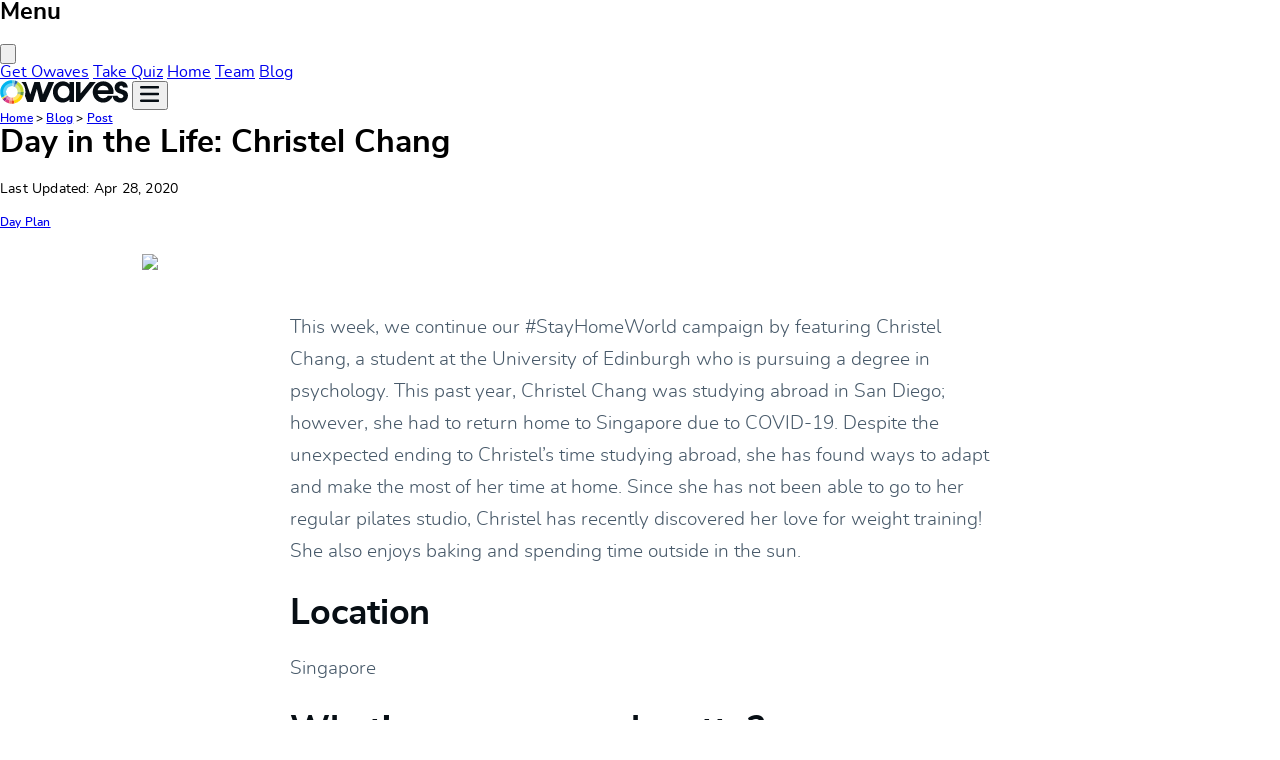

--- FILE ---
content_type: text/html; charset=UTF-8
request_url: https://owaves.com/day-plan/day-life-christel-chang/
body_size: 5540
content:
<!DOCTYPE html>
<html lang="en-US">
  <head>
    <meta charset="UTF-8">
    <meta name="viewport" content="width=device-width">
    <link rel="icon" href="/favicon.ico" sizes="any">
    <link rel="icon" href="/favicon.svg" type="image/svg+xml">
    <link rel="manifest" href="/site.webmanifest">
    <meta name="generator" content="Astro v2.1.4">
    <meta name="apple-itunes-app" content="app-id=869648628">
    <meta name="google-site-verification" content="rfa2nsg4RTAnLWLFjNhbwAxsgw91F0KNOQWRK-tAtYg">
    <meta name="facebook-domain-verification" content="b1o9ur8gjqkj5ldi8pizs37adlfx43">
    <title>Day in the Life: Christel Chang</title>



<link rel="canonical" href="https://owaves.com/day-plan/day-life-christel-chang/">

<meta name="description" content="This week, we continue our #StayHomeWorld campaign by featuring Christel Chang, a student at the University of Edinburgh who is pursuing a degree...">

<meta name="robots" content="index, follow">

<meta property="og:title" content="Day in the Life: Christel Chang">
<meta property="og:type" content="article">
<meta property="og:image" content="https://owavesblog.wpenginepowered.com/wp-content/uploads/Chang-Christel-O-700Compressed.png">
<meta property="og:url" content="https://owaves.com/day-plan/day-life-christel-chang/">

<meta property="og:description" content="This week, we continue our #StayHomeWorld campaign by featuring Christel Chang, a student at the University of Edinburgh who is pursuing a degree...">









<meta content="https://owavesblog.wpenginepowered.com/wp-content/uploads/Chang-Christel-O-700Compressed.png" name="twitter:image"><meta content="Day in the Life: Christel Chang" name="twitter:title"><meta content="This week, we continue our #StayHomeWorld campaign by featuring Christel Chang, a student at the University of Edinburgh who is pursuing a degree..." name="twitter:description">

    <!-- Google Tag Manager -->
    
    <!-- End Google Tag Manager -->
    <script type="application/ld+json">{"@context":"https://schema.org","@type":"BlogPosting","headline":"Day in the Life: Christel Chang","author":{"@type":"Person","name":"Owaves","url":"https://owaves.com"},"datePublished":"2020-04-28T21:24:36+00:00","dateModified":"2023-05-17T12:21:45+00:00","image":{"@type":"ImageObject","url":"https://owavesblog.wpenginepowered.com/wp-content/uploads/Chang-Christel-O-700Compressed.png"}}</script>
  <link rel="stylesheet" href="/_astro/_...slug_.80accaba.css" />
<link rel="stylesheet" href="/_astro/_...slug_.c9fdb0c9.css" />
<link rel="stylesheet" href="/_astro/_...slug_.538c2be8.css" />
<link rel="stylesheet" href="/_astro/_...slug_.1df5dfc3.css" /><script type="module" src="/_astro/hoisted.dd9965e1.js"></script></head>
  <body>
    <nav id="sidebar" class="sidenav astro-2J44JLRM">
    <div class="menu-header astro-2J44JLRM">
        <h2 class="astro-2J44JLRM">Menu</h2>
        <button type="button" id="closeButton" class="close-button astro-2J44JLRM"><div class="sr-only astro-2J44JLRM">Close Menu</div><svg viewBox="0 0 24 24" class="astro-2J44JLRM" astro-icon="mdi:close"><path fill="currentColor" d="M19 6.41 17.59 5 12 10.59 6.41 5 5 6.41 10.59 12 5 17.59 6.41 19 12 13.41 17.59 19 19 17.59 13.41 12 19 6.41z"/></svg></button>
    </div>
    <div class="links astro-2J44JLRM">
        <a class="link astro-2J44JLRM" href="https://apps.apple.com/us/app/owaves-worlds-first-wellness/id869648628" target="_blank">Get Owaves</a>
        <a class="link astro-2J44JLRM" href="/quiz">Take Quiz</a>
        <a class="link astro-2J44JLRM" href="/">Home</a>
        <a class="link astro-2J44JLRM" href="/team">Team</a>
        <a class="link astro-2J44JLRM" href="/blog">Blog</a>
    </div>
</nav>
    <header id="header" class="header astro-3EF6KSR2">
    <div class="head-bar astro-3EF6KSR2">
        <a href="/" class="astro-3EF6KSR2"><img src="/_astro/logo.542977cd.svg" alt="Owaves" width="128" height="24" class="astro-3EF6KSR2"></a>
        <button class="open-nav astro-3EF6KSR2"><img src="/_astro/navigation.415be2ab.svg" alt="Owaves" width="20" height="20" class="burger-menu-icon astro-3EF6KSR2"></button>
    </div>
</header>
    <main>
      <div class="hero astro-AD777NEG">
    <div class="content astro-AD777NEG">
        <div class="breadcrumb caption-200-medium astro-AD777NEG">
            <a href="/" class="astro-AD777NEG">Home</a> &gt; <a href="/blog" class="astro-AD777NEG">Blog</a> &gt; <a href="#" class="astro-AD777NEG">Post</a>
        </div>
        <h1 class="astro-AD777NEG">Day in the Life: Christel Chang</h1>
        <div class="post-info astro-AD777NEG">
            <!--This affects the actual post-->
            <p class="post-date paragraph-400-light astro-AD777NEG">Last Updated: Apr 28, 2020</p>
            <a href="/day-plan/" class="post-category caption-200-medium astro-AD777NEG">Day Plan</a>
        </div>
    </div>
</div><div class="container astro-FIM3JUJJ">
        <img src="https://owavesblog.wpenginepowered.com/wp-content/uploads/Chang-Christel-O-700Compressed.png" class="post-image astro-FIM3JUJJ">

        
        <div class="post-content astro-FIM3JUJJ"><p>This week, we continue our #StayHomeWorld campaign by featuring Christel Chang, a student at the University of Edinburgh who is pursuing a degree in psychology. This past year, Christel Chang was studying abroad in San Diego; however, she had to return home to Singapore due to COVID-19. Despite the unexpected ending to Christel&#8217;s time studying abroad, she has found ways to adapt and make the most of her time at home. Since she has not been able to go to her regular pilates studio, Christel has recently discovered her love for weight training! She also enjoys baking and spending time outside in the sun.</p>
<h2>Location</h2>
<p>Singapore</p>
<h2>What&#8217;s your personal motto?</h2>
<p>There&#8217;s no one way to live a good life.</p>
<h2>What&#8217;s your favorite vegetable?</h2>
<p>Leafy greens or broccoli; I kinda love them all!</p>
<h2>What&#8217;s your favorite exercise?</h2>
<p>Pilates</p>
<h2>What&#8217;s your favorite way to center?</h2>
<p>Baking</p>
<h2>What&#8217;s your favorite book?</h2>
<p>Cookbooks</p>
<h2>What&#8217;s your favorite YouTube video?</h2>
<p>Cooking videos or &#8220;What I Eat in a Day&#8221; videos</p>
<h2>What&#8217;s your favorite daily habit?</h2>
<p>Going for a run or baking! Both help to clear my mind and re-center myself, especially when I&#8217;m feeling lazy or lethargic.</p>
<h2>Christel Chang&#8217;s daily routine:</h2>
<ul>
<li dir="auto">9AM &#8211; Breakfast</li>
<li dir="auto">9:45AM &#8211; Quiet time</li>
<li dir="auto">10:45AM &#8211; Watch lecture recordings</li>
<li dir="auto">12:30PM &#8211; Lunch and hang out with family</li>
<li dir="auto">2:30PM &#8211; Run errands, watch YouTube, or play with dog</li>
<li dir="auto">4PM &#8211; Other school-related work</li>
<li dir="auto">5:30PM &#8211; Run &amp; strength training</li>
<li dir="auto">7PM &#8211; Dinner &amp; hang out with family</li>
<li dir="auto">9PM &#8211; Bake</li>
<li dir="auto">10:30PM &#8211; Chat with friends</li>
<li dir="auto">11:30PM &#8211; Read or watch Netflix</li>
</ul>
<h2>Classes Going Virtual</h2>
<p>With all classes going digital, Christel had to transition from lecture-style learning to watching her classes on a computer screen at home. At first, this switch to digital classes made learning much harder to keep up with. After about a month of online schooling, Christel has adapted to online learning by making changes to her daily routine. She now sets aside time in the morning to listen to video lectures and time in the afternoon to complete her homework. By having structured times to complete school work, she has found it much easier to stay on top of her academics.</p>
<h2>Trying New Exercises</h2>
<p>Christel used to regularly attend pilates classes to get her daily exercise in. Given that she can no longer go to these classes, she began trying other at-home workouts and discovered that she enjoys weight training! Most days, Christel will go for a run and then do weight training at home. Although at first having to switch up her usual exercise routine seemed like an inconvenience, it gave Christel an opportunity to try new exercises and discover her love for weight training!</p>
<h3>If you liked this article, you’ll also love:</h3>
<ul>
<li><em><u><a href="https://owavesblog.wpenginepowered.com/day-plans/day-life-anahita-jafary/">Day in the Life: Anahita Jafary</a></u></em></li>
<li><em><u><a href="https://owavesblog.wpenginepowered.com/day-plans/day-life-julian-izquierdo/">Day in the Life: Julián Enciso Izquierdo</a></u></em></li>
<li><em><u><a href="https://owavesblog.wpenginepowered.com/day-plans/day-life-nakita-aliya-zaffar-giles/">Day in the Life: Nakita Aliya Zaffar Giles</a></u></em></li>
</ul>
<!-- HFCM by 99 Robots - Snippet # 2: General_AfterContent_PostTypes -->
<div class="post-footer">
	<hr>
	<p><strong>Owaves: The World’s First Wellness Planner, Powered by Your Body Clock</strong></p>
	<p>Owaves is the world’s first wellness planner powered by circadian rhythm science—the same breakthrough research that won the Nobel Prize in 2017. Designed by physicians and built with award-winning developers, Owaves helps you plan your day in alignment with your biology so you can optimize your sleep, energy, focus, and recovery.
	</p>
	<p><a href="https://apps.apple.com/us/app/owaves-my-bodyclock/id869648628" target="_blank" rel="noopener">Download the app</a> for free on iPhone, iPad, and Apple Watch to start planning your day with intention.	</p>
	<p><strong>Want to go deeper?</strong></p>
	<p>Upgrade to BodyClock AI Plus, our premium feature that uses your unique chronotype to deliver personalized daily recommendations for deep sleep, exercise, and deep work. With oStar, your calendar becomes a powerful tool for peak performance and total wellbeing—tailored just for you.</p>
	<p>
		<ul>
			<li>iOS: <a href="https://apps.apple.com/us/app/owaves-my-bodyclock/id869648628" target="_blank" rel="noopener">Download Owaves free today</a></li>
			<li>Android users: <a href="/android/">Join the waitlist here</a></li>
	</ul>
	</p>
	<p>Connect with us on <a href="https://www.tiktok.com/@owaves?lang=en&amp;is_copy_url=1&amp;is_from_webapp=v2" target="_blank" rel="noopener">TikTok</a>, 
		<a href="https://instagram.com/owaves/" target="_blank" rel="noopener">Instagram</a>, 
		<a href="https://www.youtube.com/c/Owaves" target="_blank" rel="noopener">YouTube</a>, 
		<a href="https://pin.it/4JBbeef" target="_blank" rel="noopener">Pinterest</a>, 
		<a href="https://twitter.com/owaves" target="_blank" rel="noopener">X</a>, and 
		<a href="https://www.facebook.com/Owaves.Co" target="_blank" rel="noopener">Facebook</a>
</p>

	<p>Feedback? We’d love to hear from you: <a href="mailto:feedback@owaves.com">feedback@owaves.com</a>.</p>
<p>Download Owaves and subscribe to BodyClock AI Plus today.
</p>
</div>
<!-- /end HFCM by 99 Robots -->
</div>

    </div>
    </main>
    <footer class="astro-SZ7XMLTE">
    <h2 class="sr-only astro-SZ7XMLTE">Footer</h2>
    <div class="footer-container astro-SZ7XMLTE">
        <div class="footer-links sponser-row astro-SZ7XMLTE">
            <a href="https://ucsd.edu/" target="_blank" class="astro-SZ7XMLTE"><img src="/_astro/us_san_diego.a7e30491.svg" class="sponser-image astro-SZ7XMLTE" alt="US San Diego" width="182" height="34"></a>
            <a href="https://www.scripps.edu/" target="_blank" class="astro-SZ7XMLTE"><img src="/_astro/scripps_research.0a684ecb.svg" class="sponser-image astro-SZ7XMLTE" alt="Scripps Research" width="182" height="23"></a>
            <a href="https://www.nih.gov/" target="_blank" class="astro-SZ7XMLTE"><img src="/_astro/nih.c180af24.png" class="sponser-image astro-SZ7XMLTE" alt="National Institutes of Health" width="300" height="46"></a>
            <a href="https://lifestylemedicine.org/" target="_blank" class="astro-SZ7XMLTE"><img src="/_astro/aclm.c55f27b9.png" class="sponser-image astro-SZ7XMLTE" alt="American College of Lifestyle Medicine" width="300" height="59"></a>
            <a href="https://evonexus.org/" target="_blank" class="astro-SZ7XMLTE"><img src="/_astro/evonexus-logo.3791f0fe.svg" class="sponser-image astro-SZ7XMLTE" alt="EvoNexus" width="166" height="38"></a>
        </div>
        <div class="full-width borders astro-SZ7XMLTE">
            <div class="footer-links content-width footer-grid astro-SZ7XMLTE">
                <div class="links-container quick-links astro-SZ7XMLTE">
                    <h3 class="paragraph-300-heavy astro-SZ7XMLTE">QUICK LINKS</h3>
                    <a href="/faq" class="footer-link astro-SZ7XMLTE">FAQ</a>
                    <a href="/contact" class="footer-link astro-SZ7XMLTE">Contact</a>
                    <!-- <a href='#' class="footer-link">Gear</a> -->
                    <a href="/android" class="footer-link astro-SZ7XMLTE">Android Beta</a>
                    <!-- <a href='#' class="footer-link">Join Us</a> -->
                </div>
                <div class="links-container links-container--middle footer-grid astro-SZ7XMLTE">
                    <div class="links-container astro-SZ7XMLTE">
                        <h3 class="paragraph-300-heavy astro-SZ7XMLTE">Sign Up</h3>
                        <div class="input-container astro-SZ7XMLTE">
                            <input type="email" placeholder="johndoe@email.com" class="astro-SZ7XMLTE">
                            <button class="emailSignUp astro-SZ7XMLTE">Sign&nbsp;Up</button>
                        </div>
                        <div class="validation-message astro-SZ7XMLTE" id="emailValidation"></div>
                    </div>
                    <div class="links-container mt-40 astro-SZ7XMLTE">
                        <h3 class="paragraph-300-heavy astro-SZ7XMLTE">FOLLOW US</h3>
                        <div class="social-icons astro-SZ7XMLTE">
                            <!--Removed for oPro: <a href='https://discord.gg/owaves' class="footer-link"><div class="sr-only">Discord</div><Icon name="mdi:discord" /></a> -->
                            <a href="https://www.instagram.com/owaves/" class="footer-link astro-SZ7XMLTE"><div class="sr-only astro-SZ7XMLTE">Instagram</div><svg viewBox="0 0 24 24" class="astro-SZ7XMLTE" astro-icon="mdi:instagram"><path fill="currentColor" d="M7.8 2h8.4C19.4 2 22 4.6 22 7.8v8.4a5.8 5.8 0 0 1-5.8 5.8H7.8C4.6 22 2 19.4 2 16.2V7.8A5.8 5.8 0 0 1 7.8 2m-.2 2A3.6 3.6 0 0 0 4 7.6v8.8C4 18.39 5.61 20 7.6 20h8.8a3.6 3.6 0 0 0 3.6-3.6V7.6C20 5.61 18.39 4 16.4 4H7.6m9.65 1.5a1.25 1.25 0 0 1 1.25 1.25A1.25 1.25 0 0 1 17.25 8 1.25 1.25 0 0 1 16 6.75a1.25 1.25 0 0 1 1.25-1.25M12 7a5 5 0 0 1 5 5 5 5 0 0 1-5 5 5 5 0 0 1-5-5 5 5 0 0 1 5-5m0 2a3 3 0 0 0-3 3 3 3 0 0 0 3 3 3 3 0 0 0 3-3 3 3 0 0 0-3-3z"/></svg></a>
                            <a href="https://www.tiktok.com/@owaves" class="footer-link astro-SZ7XMLTE"><div class="sr-only astro-SZ7XMLTE">Tik Tok</div><svg viewBox="0 0 24 24" class="astro-SZ7XMLTE" astro-icon="ic:baseline-tiktok"><path fill="currentColor" d="M16.6 5.82s.51.5 0 0A4.278 4.278 0 0 1 15.54 3h-3.09v12.4a2.592 2.592 0 0 1-2.59 2.5c-1.42 0-2.6-1.16-2.6-2.6 0-1.72 1.66-3.01 3.37-2.48V9.66c-3.45-.46-6.47 2.22-6.47 5.64 0 3.33 2.76 5.7 5.69 5.7 3.14 0 5.69-2.55 5.69-5.7V9.01a7.35 7.35 0 0 0 4.3 1.38V7.3s-1.88.09-3.24-1.48z"/></svg></a>
                            <a href="https://www.youtube.com/channel/UCRic5Ej70TATlcrN7ETQb_A" class="footer-link astro-SZ7XMLTE"><div class="sr-only astro-SZ7XMLTE">YouTube</div><svg viewBox="0 0 24 24" class="astro-SZ7XMLTE" astro-icon="mdi:youtube"><path fill="currentColor" d="m10 15 5.19-3L10 9v6m11.56-7.83c.13.47.22 1.1.28 1.9.07.8.1 1.49.1 2.09L22 12c0 2.19-.16 3.8-.44 4.83-.25.9-.83 1.48-1.73 1.73-.47.13-1.33.22-2.65.28-1.3.07-2.49.1-3.59.1L12 19c-4.19 0-6.8-.16-7.83-.44-.9-.25-1.48-.83-1.73-1.73-.13-.47-.22-1.1-.28-1.9-.07-.8-.1-1.49-.1-2.09L2 12c0-2.19.16-3.8.44-4.83.25-.9.83-1.48 1.73-1.73.47-.13 1.33-.22 2.65-.28 1.3-.07 2.49-.1 3.59-.1L12 5c4.19 0 6.8.16 7.83.44.9.25 1.48.83 1.73 1.73z"/></svg></a>
                            <a href="https://twitter.com/owaves/" class="footer-link astro-SZ7XMLTE"><div class="sr-only astro-SZ7XMLTE">Twitter</div><svg viewBox="0 0 24 24" class="astro-SZ7XMLTE" astro-icon="mdi:twitter"><path fill="currentColor" d="M22.46 6c-.77.35-1.6.58-2.46.69.88-.53 1.56-1.37 1.88-2.38-.83.5-1.75.85-2.72 1.05C18.37 4.5 17.26 4 16 4c-2.35 0-4.27 1.92-4.27 4.29 0 .34.04.67.11.98C8.28 9.09 5.11 7.38 3 4.79c-.37.63-.58 1.37-.58 2.15 0 1.49.75 2.81 1.91 3.56-.71 0-1.37-.2-1.95-.5v.03c0 2.08 1.48 3.82 3.44 4.21a4.22 4.22 0 0 1-1.93.07 4.28 4.28 0 0 0 4 2.98 8.521 8.521 0 0 1-5.33 1.84c-.34 0-.68-.02-1.02-.06C3.44 20.29 5.7 21 8.12 21 16 21 20.33 14.46 20.33 8.79c0-.19 0-.37-.01-.56.84-.6 1.56-1.36 2.14-2.23z"/></svg></a>
                            <a href="https://www.facebook.com/Owaves.Co/?fref=ts" class="footer-link astro-SZ7XMLTE"><div class="sr-only astro-SZ7XMLTE">Facebook</div><svg viewBox="0 0 24 24" class="astro-SZ7XMLTE" astro-icon="mdi:facebook"><path fill="currentColor" d="M12 2.04c-5.5 0-10 4.49-10 10.02 0 5 3.66 9.15 8.44 9.9v-7H7.9v-2.9h2.54V9.85c0-2.51 1.49-3.89 3.78-3.89 1.09 0 2.23.19 2.23.19v2.47h-1.26c-1.24 0-1.63.77-1.63 1.56v1.88h2.78l-.45 2.9h-2.33v7a10 10 0 0 0 8.44-9.9c0-5.53-4.5-10.02-10-10.02z"/></svg></a>
                        </div>
                    </div>
                </div>
                <div class="links-container astro-SZ7XMLTE">
                    <h3 class="paragraph-300-heavy astro-SZ7XMLTE">DOWNLOAD NOW</h3>
                    <a href="https://apps.apple.com/us/app/owaves-worlds-first-wellness/id869648628" target="_blank" class="footer-link footer-link--downloadButton downloadButton astro-SZ7XMLTE"><img src="/_astro/appStore.0970d878.svg" alt="App Store Download" width="149" height="40" class="astro-SZ7XMLTE"></a>
                    <a href="/android" class="footer-link mt-16 footer-link--downloadButton downloadButton astro-SZ7XMLTE"><img src="/_astro/googlePlay.2ee2c51e.svg" alt="Google Play Download" width="168" height="40" class="astro-SZ7XMLTE"></a>
                </div>
            </div>
        </div>
        <div class="footer-links terms copyright astro-SZ7XMLTE">
            <div class="astro-SZ7XMLTE">
                <a href="/privacy" class="footer-link mr paragraph-300-light astro-SZ7XMLTE">Privacy Policy</a>
                <a href="/terms-of-service" class="footer-link paragraph-300-light astro-SZ7XMLTE">Terms of Service</a>
            </div>
            <div class="astro-SZ7XMLTE">&copy; 2026 Owaves, Inc.</div>
        </div>
    </div>
</footer>
    <div id="overlay"></div>

    <!-- Google Tag Manager -->
    <noscript>
      <iframe src="https://www.googletagmanager.com/ns.html?id=GTM-NV36TT2" height="0" width="0" style="display:none;visibility:hidden"></iframe>
    </noscript>
    <!-- End Google Tag Manager -->
  
</body></html>

--- FILE ---
content_type: text/css; charset=UTF-8
request_url: https://owaves.com/_astro/_...slug_.80accaba.css
body_size: 749
content:
.post-image:where(.astro-FZX4JMUE){display:block;width:100%;margin:2em auto}.post-info:where(.astro-FZX4JMUE){display:flex;flex-direction:column;align-items:center;margin-bottom:3em}.post-data:where(.astro-FZX4JMUE){display:flex;align-items:center;justify-content:center;line-height:1.5;font-size:1.3em;flex-direction:column}.post-data-item:where(.astro-FZX4JMUE){display:flex;align-items:center;justify-content:center}.post-content:where(.astro-FZX4JMUE){max-width:100%;width:100%;margin:0 auto}:where(.astro-FZX4JMUE)[astro-icon]{color:#070e1466;width:25px;height:25px;margin:0 .1em 0 .4em}.link:where(.astro-FZX4JMUE){text-decoration:none}h1:where(.astro-FZX4JMUE){font-weight:500;color:#070e14;letter-spacing:-.04em;font-size:4em;font-family:Nunito Sans,system-ui,sans-serif;line-height:1.05;margin-bottom:.25em;text-align:center}@media (min-width: 768px){.post-image:where(.astro-FZX4JMUE){width:50%}.post-data:where(.astro-FZX4JMUE){flex-direction:row}.post-content:where(.astro-FZX4JMUE){width:75%;margin:0 auto}}


--- FILE ---
content_type: text/css; charset=UTF-8
request_url: https://owaves.com/_astro/_...slug_.c9fdb0c9.css
body_size: 512
content:
.hero:where(.astro-AD777NEG){background:url(/_astro/waves.de05b5ce.svg) center center no-repeat,linear-gradient(153.37deg,rgba(255,241,51,1) 12.93%,rgba(255,179,255,1) 86.7%);background-size:cover;display:flex;flex-direction:column;justify-content:flex-end;align-items:flex-start;width:100%;padding:200px 24px 32px;text-align:center}@media (min-width:32em){.hero:where(.astro-AD777NEG){padding-top:230px}}.hero:where(.astro-AD777NEG) .content:where(.astro-AD777NEG){width:100%;max-width:700px;margin:0 auto;text-align:left}h1:where(.astro-AD777NEG){font-family:Nunito Sans,system-ui,sans-serif;font-weight:900;font-size:48px;line-height:52px;letter-spacing:-.25px;margin:8px 0 0}.breadcrumb:where(.astro-AD777NEG){word-spacing:3px}.breadcrumb:where(.astro-AD777NEG) a:where(.astro-AD777NEG){color:#485a6a;text-decoration:none}.post-info:where(.astro-AD777NEG){display:flex;align-items:center;color:#485a6a;margin-top:16px}.post-date:where(.astro-AD777NEG){font-weight:400;font-size:14px;line-height:16px;margin-right:.75em}.post-category:where(.astro-AD777NEG){background:#DEEEFC;border:none;font-size:14px;line-height:16px;text-decoration:none;color:#1877c9;border-radius:4px;padding:2px 8px}img:where(.astro-FIM3JUJJ){width:100%;height:auto}.podcast-player:where(.astro-FIM3JUJJ){width:75%;margin:2em auto}audio:where(.astro-FIM3JUJJ){width:100%}.post-image:where(.astro-FIM3JUJJ){display:block;width:100%;margin:2em auto 0}.post-info:where(.astro-FIM3JUJJ){display:flex;flex-direction:column;align-items:center;margin-bottom:3em}.post-data:where(.astro-FIM3JUJJ){display:flex;align-items:center;justify-content:center;line-height:1.5;font-size:1.3em;flex-direction:column}.post-data-item:where(.astro-FIM3JUJJ){display:flex;align-items:center;justify-content:center}:where(.astro-FIM3JUJJ)[astro-icon]{color:#070e1466;width:25px;height:25px;margin:0 .1em 0 .4em}.link:where(.astro-FIM3JUJJ){text-decoration:none}.button-container:where(.astro-FIM3JUJJ){width:100%;text-align:center}.backButton:where(.astro-FIM3JUJJ){padding:.25em 1.5em;border-radius:.5em;border:none;background-color:#000;color:#fff;mix-blend-mode:darken;font-size:1em;line-height:2em;font-weight:700;border:black 2px solid;margin-top:1em}button:where(.astro-FIM3JUJJ):hover{cursor:pointer}h1:where(.astro-FIM3JUJJ){font-weight:500;color:#070e14;letter-spacing:-.04em;font-size:4em;font-family:Nunito Sans,system-ui,sans-serif;line-height:1.05;margin-bottom:.25em;text-align:center}@media (min-width: 768px){.post-image:where(.astro-FIM3JUJJ){max-width:448px}.post-data:where(.astro-FIM3JUJJ){flex-direction:row}.post-content:where(.astro-FIM3JUJJ){width:75%}}


--- FILE ---
content_type: text/css; charset=UTF-8
request_url: https://owaves.com/_astro/_...slug_.1df5dfc3.css
body_size: 622
content:
.sidenav:where(.astro-2J44JLRM){height:100%;width:0;position:fixed;top:0;right:0;background-color:#fff;overflow-x:hidden;transition:.3s;z-index:9;max-width:425px}.sidenav:where(.astro-2J44JLRM) .links:where(.astro-2J44JLRM){padding:64px 0 0}@media (max-width: 425px){.link:where(.astro-2J44JLRM){text-align:center}}.menu-header:where(.astro-2J44JLRM){display:flex;align-items:center;justify-content:space-between;padding:24px 32px;border-bottom:1px solid #E1E9EF}.menu-header:where(.astro-2J44JLRM) h2:where(.astro-2J44JLRM){margin:0}.link:where(.astro-2J44JLRM){padding:24px 32px;text-decoration:none;font-size:24px;color:#485a6a;display:block;font-weight:300}.link:where(.astro-2J44JLRM).active{font-weight:600;color:#070e14}.close-button:where(.astro-2J44JLRM){font-size:36px;margin-left:50px;width:45px;height:45px;padding:0;color:#000;background:transparent;border:none}:where(.astro-2J44JLRM)[astro-icon]{width:45px;height:45px}


--- FILE ---
content_type: image/svg+xml
request_url: https://owaves.com/_astro/scripps_research.0a684ecb.svg
body_size: 3017
content:
<svg width="182" height="23" viewBox="0 0 182 23" fill="none" xmlns="http://www.w3.org/2000/svg">
<g clip-path="url(#clip0_2875_41743)">
<path d="M110.819 12.5894L113.647 17.7566H111.011L108.336 12.7991H106.297V17.7566H103.892V4.40942H109.164C111.992 4.40942 113.724 5.992 113.724 8.58517C113.724 10.6064 112.647 12.0364 110.819 12.5703V12.5894ZM108.894 10.6064C110.472 10.6064 111.319 9.90084 111.319 8.58517C111.319 7.26957 110.492 6.60216 108.894 6.60216H106.297V10.6063H108.894V10.6064Z" fill="#9A9FAD"/>
<path d="M114.61 12.7039C114.61 9.53871 116.553 7.36499 119.363 7.36499C122.191 7.36499 124.077 9.48145 124.077 12.5895V13.3713H116.938C117.015 14.9729 117.939 16.0597 119.401 16.0597C120.536 16.0597 121.466 15.583 122.236 14.4009L123.769 15.6212C122.845 17.2229 121.345 18.0427 119.401 18.0427C116.553 18.0427 114.61 15.8881 114.61 12.7039ZM121.787 11.6933C121.71 10.2823 120.825 9.348 119.382 9.348C118.035 9.348 117.034 10.3586 116.957 11.6933H121.787Z" fill="#9A9FAD"/>
<path d="M134.882 12.7039C134.882 9.53871 136.825 7.36499 139.635 7.36499C142.463 7.36499 144.349 9.48145 144.349 12.5895V13.3713H137.21C137.287 14.9729 138.211 16.0597 139.673 16.0597C140.809 16.0597 141.739 15.583 142.508 14.4009L144.041 15.6212C143.118 17.2229 141.617 18.0427 139.673 18.0427C136.825 18.0427 134.882 15.8881 134.882 12.7039ZM142.059 11.6933C141.982 10.2823 141.097 9.348 139.654 9.348C138.307 9.348 137.307 10.3586 137.229 11.6933H142.059Z" fill="#9A9FAD"/>
<path d="M125.039 14.4391L127.137 13.9051C127.464 15.4305 128.214 16.0979 129.715 16.0979C130.831 16.0979 131.505 15.6975 131.505 15.0682C131.505 14.2102 130.6 13.8479 129.08 13.3903C127.137 12.8373 125.559 12.2082 125.559 10.3586C125.559 8.64256 127.156 7.36499 129.311 7.36499C131.351 7.36499 133.044 8.54721 133.506 10.3395L131.389 10.9307C131.043 9.84379 130.312 9.3099 129.311 9.3099C128.349 9.3099 127.752 9.71034 127.752 10.3205C127.752 10.8925 128.484 11.1785 129.792 11.5408C131.87 12.1319 133.698 12.8564 133.698 14.9729C133.698 16.8224 132.12 18.0427 129.715 18.0427C127.117 18.0427 125.424 16.7462 125.039 14.4391Z" fill="#9A9FAD"/>
<path d="M145.552 15.0682C145.552 13.3713 146.572 12.456 149.189 11.8459C150.901 11.4264 151.44 11.1022 151.44 10.473C151.44 9.74844 150.825 9.32891 149.805 9.32891C148.65 9.32891 147.861 9.99633 147.65 11.1213L145.475 10.6637C145.802 8.68066 147.534 7.36499 149.805 7.36499C152.268 7.36499 153.807 8.75693 153.807 11.0259V17.7567H151.87L151.71 16.8797H151.671C151.152 17.6233 150.151 18.0427 148.9 18.0427C146.88 18.0427 145.552 16.8797 145.552 15.0682ZM151.536 14.3437V12.6086H151.498C151.306 12.9708 150.805 13.2378 149.728 13.5428C148.304 13.9051 147.784 14.2865 147.784 14.9157C147.784 15.6784 148.304 16.0597 149.285 16.0597C150.613 16.0597 151.536 15.3543 151.536 14.3437Z" fill="#9A9FAD"/>
<path d="M155.828 7.65096H157.842L158.002 8.5281H158.041C158.464 7.87985 159.214 7.46033 160.196 7.46033C160.657 7.46033 161.061 7.51751 161.427 7.63195L161.023 9.86286C160.6 9.74842 160.273 9.69123 159.926 9.69123C158.752 9.69123 158.137 10.473 158.137 12.0937V17.7567H155.828V7.65096Z" fill="#9A9FAD"/>
<path d="M161.716 12.7039C161.716 9.51963 163.717 7.36499 166.584 7.36499C169.008 7.36499 170.74 8.81411 171.125 11.0641L168.912 11.4836C168.681 10.187 167.854 9.46244 166.584 9.46244C165.025 9.46244 164.025 10.7018 164.025 12.7039C164.025 14.706 165.025 15.9454 166.584 15.9454C167.873 15.9454 168.681 15.2208 168.912 13.9242L171.125 14.3437C170.74 16.5936 169.008 18.0427 166.584 18.0427C163.717 18.0427 161.716 15.8881 161.716 12.7039Z" fill="#9A9FAD"/>
<path d="M172.761 3.83728H175.07V8.54699H175.108C175.686 7.82239 176.725 7.36477 177.821 7.36477C180.111 7.36477 181.631 8.89016 181.631 11.1402V17.7565H179.322V11.6359C179.322 10.2821 178.553 9.50032 177.225 9.50032C175.897 9.50032 175.07 10.3393 175.07 11.6359V17.7565H172.761V3.83728Z" fill="#9A9FAD"/>
<path d="M32.9963 13.352L35.3632 12.8753C35.6901 14.9918 36.6523 15.8689 38.6727 15.8689C40.1735 15.8689 41.0779 15.2588 41.0779 14.2673C41.0779 13.1995 40.3467 12.6274 37.9415 11.8457C34.7665 10.797 33.6313 9.72919 33.6313 7.80336C33.6313 5.62972 35.4593 4.12341 38.0955 4.12341C40.6931 4.12341 42.675 5.66781 43.1176 8.03225L40.77 8.52796C40.366 7.02166 39.5002 6.29706 38.0955 6.29706C36.8255 6.29706 36.0173 6.88813 36.0173 7.80336C36.0173 8.60423 36.6523 9.04277 38.7689 9.72919C42.194 10.8732 43.4832 12.1126 43.4832 14.2482C43.4832 16.5172 41.5206 18.0426 38.6342 18.0426C35.3823 18.0426 33.4196 16.4028 32.9963 13.352Z" fill="#9A9FAD"/>
<path d="M44.6379 12.704C44.6379 9.51975 46.6391 7.36511 49.5061 7.36511C51.9306 7.36511 53.6624 8.81423 54.0471 11.0642L51.8344 11.4837C51.6034 10.1871 50.7761 9.46257 49.5061 9.46257C47.9475 9.46257 46.947 10.7019 46.947 12.704C46.947 14.7061 47.9475 15.9455 49.5061 15.9455C50.7954 15.9455 51.6034 15.2209 51.8344 13.9243L54.0471 14.3438C53.6624 16.5937 51.9306 18.0429 49.5061 18.0429C46.6391 18.0429 44.6379 15.8882 44.6379 12.704Z" fill="#9A9FAD"/>
<path d="M55.6831 7.65108H57.6971L57.8575 8.52822H57.896C58.3193 7.87997 59.0697 7.46045 60.0511 7.46045C60.5129 7.46045 60.9169 7.51763 61.2826 7.63207L60.8784 9.86298C60.4551 9.74854 60.128 9.69136 59.7816 9.69136C58.6079 9.69136 57.9921 10.4731 57.9921 12.0938V17.7568H55.6831V7.65108Z" fill="#9A9FAD"/>
<path d="M62.533 7.65112H64.842V17.7569H62.533V7.65112Z" fill="#9A9FAD"/>
<path d="M66.9587 7.6511H69.0498L69.2101 8.45197H69.2485C69.9028 7.78463 70.8842 7.36511 72.0386 7.36511C74.7133 7.36511 76.6182 9.57693 76.6182 12.704C76.6182 15.831 74.7133 18.0429 72.0579 18.0429C70.9225 18.0429 69.8835 17.6043 69.3063 16.956H69.2678V22.0471H66.9587V7.6511ZM74.3091 12.704C74.3091 10.6829 73.3279 9.46257 71.7115 9.46257C70.3068 9.46257 69.2678 10.5113 69.2678 11.8841V13.5049C69.2678 14.8968 70.3068 15.9455 71.6731 15.9455C73.3086 15.9455 74.3091 14.7061 74.3091 12.704Z" fill="#9A9FAD"/>
<path d="M78.3506 7.6511H80.4415L80.6018 8.45197H80.6404C81.2946 7.78463 82.276 7.36511 83.4305 7.36511C86.1052 7.36511 88.01 9.57693 88.01 12.704C88.01 15.831 86.1052 18.0429 83.4497 18.0429C82.3144 18.0429 81.2754 17.6043 80.6981 16.956H80.6596V22.0471H78.3506V7.6511ZM85.701 12.704C85.701 10.6829 84.7197 9.46257 83.1033 9.46257C81.6987 9.46257 80.6596 10.5113 80.6596 11.8841V13.5049C80.6596 14.8968 81.6987 15.9455 83.0648 15.9455C84.7005 15.9455 85.701 14.7061 85.701 12.704Z" fill="#9A9FAD"/>
<path d="M88.9727 14.4392L91.07 13.9052C91.3971 15.4306 92.1475 16.098 93.6484 16.098C94.7644 16.098 95.438 15.6976 95.438 15.0683C95.438 14.2103 94.5336 13.848 93.0135 13.3904C91.07 12.8374 89.4922 12.2083 89.4922 10.3587C89.4922 8.64269 91.0892 7.36511 93.2443 7.36511C95.284 7.36511 96.9773 8.54733 97.4391 10.3396L95.3226 10.9308C94.9762 9.84391 94.245 9.31003 93.2443 9.31003C92.2822 9.31003 91.6857 9.71046 91.6857 10.3206C91.6857 10.8926 92.4169 11.1786 93.7254 11.5409C95.8035 12.132 97.6316 12.8565 97.6316 14.973C97.6316 16.8225 96.0537 18.0429 93.6484 18.0429C91.0507 18.0429 89.3574 16.7463 88.9727 14.4392Z" fill="#9A9FAD"/>
<path d="M63.6875 6.15196C64.4512 6.15196 65.0704 5.53846 65.0704 4.78167C65.0704 4.02488 64.4512 3.41138 63.6875 3.41138C62.9238 3.41138 62.3047 4.02488 62.3047 4.78167C62.3047 5.53846 62.9238 6.15196 63.6875 6.15196Z" fill="#9A9FAD"/>
<path d="M25.79 2.69612C24.8555 1.04151 23.4672 0.130249 21.8814 0.130249C18.69 0.130249 15.7752 4.23501 12.6716 8.60556C12.0988 9.4121 11.5092 10.2422 10.9189 11.0375C8.92823 7.76483 7.01263 4.78627 4.46499 4.78627C3.12959 4.78627 2.00587 5.43457 1.30115 6.61162C0.762347 7.51221 0.477295 8.71261 0.477295 10.0831C0.477295 11.8656 0.973359 13.8062 1.80395 15.2742C2.86675 17.1524 4.39028 18.1867 6.09386 18.1867C7.48883 18.1867 8.93496 17.3427 10.6224 15.5376C12.8311 18.9609 15.3545 22.0357 18.7492 22.0357C21.1707 22.0357 23.3669 20.4821 24.9332 17.6611C26.2955 15.2072 27.077 11.9158 27.077 8.63074C27.077 6.23895 26.6321 4.18682 25.79 2.69612ZM24.4546 8.63074C24.4546 14.4887 21.8417 19.4375 18.7492 19.4375C16.4836 19.4375 14.3533 16.5783 12.3845 13.4342C13.1956 12.3827 14.0275 11.2109 14.8342 10.0747C17.0359 6.97446 20.0513 2.72847 21.8814 2.72847C23.3723 2.72847 24.4546 5.2108 24.4546 8.63074ZM3.55666 7.93691C3.78821 7.5499 4.0598 7.38465 4.46499 7.38465C5.64357 7.38465 7.61268 10.6305 9.05073 13.001L9.18972 13.2299C7.8449 14.7951 6.80397 15.5883 6.09386 15.5883C4.43504 15.5883 3.0993 12.5766 3.0993 10.0831C3.0993 9.19217 3.26185 8.42998 3.55666 7.93691Z" fill="#9A9FAD"/>
</g>
<defs>
<clipPath id="clip0_2875_41743">
<rect width="181.154" height="21.9165" fill="white" transform="translate(0.477295 0.130249)"/>
</clipPath>
</defs>
</svg>


--- FILE ---
content_type: image/svg+xml
request_url: https://owaves.com/_astro/logo.542977cd.svg
body_size: 1738
content:
<svg width="128" height="24" viewBox="0 0 128 24" fill="none" xmlns="http://www.w3.org/2000/svg">
<g clip-path="url(#clip0_3904_25942)">
<path d="M75.9111 2.02393H80.6238V13.3064H80.7236L89.8294 2.02393H95.7601L79.6453 21.953H75.9111V2.02393Z" fill="#070E14"/>
<path d="M48.4336 1.98438L42.9621 14.3652H42.8823L39.8071 1.98438H34.3356L30.3818 14.3652H30.3019L25.9687 1.98438H21.3359C23.9918 4.56038 25.4495 8.03499 25.4495 11.9289C25.4495 13.3467 25.3097 14.4251 24.9303 15.7031L27.2467 21.8935H32.798L36.8118 9.01347H36.8916L40.0068 21.8935H45.5381L54.1247 1.98438C54.1047 1.98438 48.4336 1.98438 48.4336 1.98438Z" fill="#070E14"/>
<path d="M97.7763 14.1253C97.9959 15.4233 99.853 18.219 103.268 18.219C105.384 18.219 106.962 17.3204 107.861 15.663H112.893C111.734 19.2574 107.98 22.5922 103.268 22.5922C97.1972 22.5922 92.7441 17.8595 92.7441 12.0286C92.7441 6.39733 96.9176 1.3252 103.228 1.3252C109.758 1.3252 113.532 6.67689 113.532 11.7091C113.532 12.6476 113.392 13.4664 113.252 14.1054C113.252 14.1253 97.7763 14.1253 97.7763 14.1253ZM108.639 10.2913C108.1 7.09624 105.804 5.73835 103.248 5.73835C101.311 5.73835 98.5151 6.59702 97.6165 10.2913H108.639Z" fill="#070E14"/>
<path d="M123.077 7.45574C122.757 5.87818 121.679 5.7384 121.18 5.7384C120.002 5.7384 119.343 6.63701 119.343 7.45574C119.343 8.61394 120.161 8.85357 122.717 9.6723C125.194 10.4311 127.949 11.6093 127.949 15.6231C127.949 20.1161 123.936 22.5923 120.541 22.5923C118.564 22.5923 115.669 21.9133 114.131 19.9763C112.913 18.4587 112.733 16.8811 112.613 15.663H117.506C117.725 16.5616 118.943 18.219 120.92 18.219C122.458 18.219 123.416 17.0409 123.416 16.2022C123.416 14.7245 122.458 14.365 119.043 13.2268C116.787 12.468 114.59 10.7906 114.59 7.51564C114.59 3.64165 118.065 1.34521 121.26 1.34521C124.235 1.34521 127.57 3.50187 127.75 7.45574H123.077Z" fill="#070E14"/>
<path d="M73.9734 21.9532H69.6003V19.477C68.0826 21.2742 65.1472 22.5922 62.6312 22.5922C57.4992 22.5922 52.9463 18.4986 52.9463 11.8489C52.9463 5.73835 57.3993 1.3252 62.9307 1.3252C66.9844 1.3252 69.4006 4.24067 69.5404 4.52024H69.6202V2.02411H73.9934L73.9734 21.9532ZM63.6296 5.73835C59.7157 5.73835 57.6989 9.11311 57.6989 12.0885C57.6989 15.4633 60.2149 18.219 63.6296 18.219C66.9244 18.219 69.4405 15.643 69.4405 11.9287C69.4605 7.81513 66.4652 5.73835 63.6296 5.73835Z" fill="#070E14"/>
<path fill-rule="evenodd" clip-rule="evenodd" d="M11.9103 6.05785V0.166992C9.75369 0.166992 7.89659 0.666218 6.01952 1.76451C0.408288 5.01946 -1.52869 12.2083 1.72623 17.8396L6.83824 14.9041C6.33902 14.0455 6.03949 13.027 6.03949 11.9487C6.03949 8.69377 8.67537 6.05785 11.9103 6.05785Z" fill="#00B5EF"/>
<path fill-rule="evenodd" clip-rule="evenodd" d="M1.72656 17.8397C2.00613 18.299 2.30566 18.7782 2.64513 19.1976L7.27789 15.5632C7.11814 15.3436 6.95839 15.1239 6.81861 14.8843L1.72656 17.8397Z" fill="#E6E53A"/>
<path fill-rule="evenodd" clip-rule="evenodd" d="M7.29725 15.583L2.64453 19.1974C3.3035 20.0561 3.98244 20.6951 4.84109 21.3541L8.39553 16.6414C7.97618 16.3418 7.61675 15.9824 7.29725 15.583Z" fill="#9B2C87"/>
<path d="M4.8418 21.3543C6.13977 22.3328 7.31793 22.8919 8.87549 23.3113L10.4131 17.6401C9.67425 17.4404 8.99531 17.1009 8.39624 16.6616L4.8418 21.3543Z" fill="#E13C81"/>
<path d="M10.4122 17.6396L8.89453 23.3308C9.93291 23.6104 10.8714 23.7302 11.9498 23.7302V17.8393C11.3906 17.8393 10.8914 17.7595 10.4122 17.6396Z" fill="#F3826C"/>
<path d="M11.9307 23.7304C12.7494 23.7304 13.5881 23.6505 14.3868 23.4708L13.1687 17.7197C12.7694 17.7996 12.37 17.8595 11.9506 17.8595L11.9307 23.7304Z" fill="#ED4823"/>
<path d="M17.5216 13.7661C16.8826 15.7431 15.2252 17.2607 13.1484 17.7L14.3665 23.4511C18.5999 22.5525 21.775 19.677 23.1129 15.5633L17.5216 13.7661Z" fill="#FFD600"/>
<path d="M23.6918 11.9487H17.801C17.801 12.5877 17.7012 13.1868 17.5215 13.7659L23.1127 15.5831C23.532 14.2851 23.6918 13.2867 23.6918 11.9487Z" fill="#669B41"/>
<path d="M17.8016 11.9489H23.6924C23.6924 7.61557 21.5558 3.9213 17.8016 1.76465L14.8662 6.85675C16.6235 7.87517 17.8016 9.77223 17.8016 11.9489Z" fill="#C4D82E"/>
<path d="M17.8014 1.74458C16.8629 1.20541 16.0042 0.845973 14.9659 0.566406L13.4482 6.25758C13.9475 6.39736 14.4267 6.59705 14.866 6.83668L17.8014 1.74458Z" fill="#2261AE"/>
<path d="M13.4478 6.25756L14.9654 0.566374C13.927 0.286807 12.9885 0.166992 11.9102 0.166992V6.05787C12.4493 6.05787 12.9485 6.13775 13.4478 6.25756Z" fill="#68CBE1"/>
<path opacity="0.4" d="M11.9307 6.058C15.1856 6.058 17.8215 8.69391 17.8215 11.9489C17.8215 15.2038 15.1656 17.8397 11.9307 17.8397C8.69576 17.8397 6.03991 15.2038 6.03991 11.9489C6.03991 8.69391 8.67579 6.058 11.9307 6.058ZM11.9307 3.12256C7.05831 3.12256 3.10449 7.07642 3.10449 11.9489C3.10449 16.8213 7.05831 20.7752 11.9307 20.7752C16.8031 20.7752 20.7569 16.8213 20.7569 11.9489C20.7569 7.07642 16.8031 3.12256 11.9307 3.12256Z" fill="white"/>
</g>
<defs>
<clipPath id="clip0_3904_25942">
<rect width="128" height="24" fill="white"/>
</clipPath>
</defs>
</svg>


--- FILE ---
content_type: image/svg+xml
request_url: https://owaves.com/_astro/us_san_diego.a7e30491.svg
body_size: 2318
content:
<svg width="182" height="34" viewBox="0 0 182 34" fill="none" xmlns="http://www.w3.org/2000/svg">
<g clip-path="url(#clip0_2875_41610)">
<path d="M21.9817 17.5993C21.9817 22.9049 21.1988 26.9338 13.0674 26.9338C4.97884 26.9338 3.72401 23.0609 3.72401 17.5993V4.69957C3.72401 1.79246 2.4761 1.5217 0.323486 1.5217V0.748901H10.6039V1.5217C8.49407 1.5217 7.20329 1.79246 7.20329 4.69957V17.5993C7.20329 21.5499 8.14363 25.4211 13.2216 25.4211C18.8565 25.4211 19.7506 22.2074 19.7506 17.5993V4.69957C19.7506 1.79246 18.4632 1.5217 16.3534 1.5217V0.748901H25.3823V1.5217C23.2332 1.5217 21.9817 1.79246 21.9817 4.69957V17.5993Z" fill="#9A9FAD"/>
<path d="M43.6004 25.8874C41.6838 26.5866 39.4956 26.9339 36.6029 26.9339C28.786 26.9339 25.0317 21.0468 25.0317 12.7958C25.0317 5.62846 27.3741 0.361084 35.741 0.361084C38.8698 0.361084 41.5267 0.98088 43.2499 1.44351L43.6004 7.52726H42.6241C42.113 5.35709 40.5536 1.87027 35.7018 1.87027C29.4118 1.87027 28.9007 8.49493 28.9007 12.4844C28.9007 17.4822 29.9981 25.1905 38.5586 25.1905C41.176 25.1905 42.5849 24.6096 43.6004 24.2217V25.8874Z" fill="#9A9FAD"/>
<path d="M64.597 6.32592C64.2429 4.27473 62.6772 1.87027 58.4967 1.87027C55.8761 1.87027 53.5696 3.53595 53.5696 6.09402C53.5696 9.54143 58.2247 10.6651 61.6256 12.6404C64.7146 14.4227 66.7819 16.0101 66.7819 19.6912C66.7819 24.6096 62.4806 26.9339 57.1273 26.9339C54.4704 26.9339 51.3844 26.353 50.4049 26.197L50.1299 20.7354H51.1094C51.4206 22.7884 53.2584 25.1905 57.4418 25.1905C60.8819 25.1905 63.1097 22.9832 63.1097 20.308C63.1097 16.1267 56.6198 14.8477 52.9834 12.0965C51.2665 10.7805 50.4441 9.38726 50.4441 6.90569C50.4441 2.25872 54.3166 0.361084 59.2371 0.361084C61.8614 0.361084 63.5388 0.671318 65.3012 1.01858L65.5732 6.32592H64.597Z" fill="#9A9FAD"/>
<path d="M82.7594 26.5798C82.3436 26.6838 81.472 26.89 80.2238 26.89C78.2057 26.89 77.6128 25.8578 77.6128 24.3756H77.5407C76.4695 25.926 74.9722 26.89 72.6036 26.89C70.2054 26.89 68.4331 25.2356 68.4331 22.9961C68.4331 17.9996 74.9722 17.9996 77.6128 17.7563V16.4498C77.6128 14.0358 77.5769 11.4878 74.6576 11.4878C72.502 11.4878 72.2236 12.3838 72.2236 13.4877C72.2236 14.8994 71.1817 15.2795 70.5888 15.2795C69.6485 15.2795 68.9213 14.6579 68.9213 13.7274C68.9213 11.4878 72.2924 10.3517 74.6938 10.3517C79.4572 10.3517 80.3254 12.6241 80.3254 15.8282V24.3756C80.3254 25.5817 80.7413 25.9941 81.8224 25.9941C82.1337 25.9941 82.4482 25.926 82.7594 25.8578V26.5798ZM77.6128 18.8955C75.9779 18.9313 71.5257 19.2416 71.5257 22.4475C71.5257 24.2375 72.7119 25.4436 73.8943 25.4436C76.155 25.4436 77.6128 23.2717 77.6128 20.9294V18.8955Z" fill="#9A9FAD"/>
<path d="M83.5259 25.96C84.9837 25.96 86.1665 25.6516 86.1665 23.4115V14.0035C86.1665 11.9355 84.5316 11.8315 83.5259 11.7634V11.1777L88.8792 10.3517V14.8994H88.9509C89.4359 13.6239 90.9987 10.3517 94.442 10.3517C98.1309 10.3517 98.4777 12.3479 98.4777 15.5539V23.4115C98.4777 25.6516 99.6605 25.96 101.118 25.96V26.5476H93.1211V25.96C94.5795 25.96 95.7653 25.6516 95.7653 23.4115V16.3117C95.7653 13.3478 95.7328 12.0037 93.4324 12.0037C91.3852 12.0037 88.8792 15.8963 88.8792 19.1716V23.4115C88.8792 25.6516 90.0583 25.96 91.5228 25.96V26.5476H83.5259V25.96Z" fill="#9A9FAD"/>
<path d="M105.099 25.7701C107.212 25.7701 108.503 25.4988 108.503 22.5952V4.69957C108.503 1.79246 107.212 1.5217 105.099 1.5217V0.748901H114.249C120.736 0.748901 127.615 2.14333 127.615 13.6857C127.615 25.1904 120.385 26.5477 114.249 26.5477H105.099V25.7701ZM111.979 21.7818C111.979 24.6095 112.293 25.0362 114.249 25.0362C120.972 25.0362 123.746 21.4716 123.746 13.6857C123.746 6.55657 121.676 2.25864 114.249 2.25864C112.293 2.25864 111.979 2.49237 111.979 5.51301V21.7818Z" fill="#9A9FAD"/>
<path d="M129.037 25.96C130.502 25.96 131.684 25.6516 131.684 23.4115V14.0035C131.684 11.9355 130.085 11.8315 129.037 11.7634V11.1776L134.397 10.3517V23.4115C134.397 25.6516 135.576 25.96 137.037 25.96V26.5476H129.037V25.96ZM130.954 5.21581C130.954 4.11185 131.822 3.25183 132.932 3.25183C134.046 3.25183 134.915 4.11185 134.915 5.21581C134.915 6.31911 134.046 7.17973 132.932 7.17973C131.822 7.17973 130.954 6.31911 130.954 5.21581Z" fill="#9A9FAD"/>
<path d="M149.627 26.2684C148.792 26.5798 147.609 26.89 145.486 26.89C140.097 26.89 137.073 23.9602 137.073 18.1717C137.073 13.1398 139.124 10.3517 144.13 10.3517C147.259 10.3517 150.08 12.0735 150.08 16.0696V16.8281H139.96C139.96 19.7221 141.382 25.6158 147.193 25.6158C147.989 25.6158 148.93 25.5118 149.627 25.1675V26.2684ZM146.984 15.6901C146.984 13.8654 146.355 11.4878 143.682 11.4878C141.037 11.4878 139.96 14.4159 139.96 15.6901H146.984Z" fill="#9A9FAD"/>
<path d="M161.382 23.7898C163.046 23.7898 166.909 23.8597 166.909 27.6833C166.909 31.6113 163.014 33.8155 158.387 33.8155C154.98 33.8155 151.436 32.5401 151.436 29.4394C151.436 27.3035 153.034 26.3736 154.148 25.8201C153.555 25.4776 152.651 24.8237 152.651 23.3756C152.651 22.1002 153.765 20.7918 154.148 20.3759C153.346 19.722 152.13 18.6898 152.13 15.76C152.13 11.3157 155.396 10.3516 158.699 10.3516C160.301 10.3516 161.169 10.6259 162.286 11.2098C162.84 9.90329 163.672 7.52393 165.795 7.52393C166.771 7.52393 167.465 8.14372 167.465 9.17596C167.465 10.1095 166.873 10.7293 165.831 10.7293C164.927 10.7293 164.717 10.2458 164.265 10.2458C163.502 10.2458 163.19 11.2475 163.014 11.7962C163.429 12.2438 164.576 13.5199 164.576 15.9333C164.576 19.4118 162.388 21.3776 158.217 21.3776C156.825 21.3776 155.813 21.2036 155.053 20.86C154.84 21.1355 154.427 21.6519 154.427 22.4097C154.427 23.7898 156.163 23.7898 157.277 23.7898H161.382ZM155.364 26.2355C154.666 26.7519 153.696 27.3376 153.696 28.8883C153.696 30.9216 155.534 32.68 158.561 32.68C161.726 32.68 164.648 31.0602 164.648 28.5799C164.648 26.8218 163.19 26.2355 161.447 26.2355H155.364ZM158.387 20.2396C161.31 20.2396 161.693 17.9672 161.693 16.1377C161.693 13.5557 160.789 11.4878 158.282 11.4878C155.534 11.4878 155.016 13.4876 155.016 15.4856C155.016 18.1035 155.884 20.2396 158.387 20.2396Z" fill="#9A9FAD"/>
<path d="M166.944 18.6218C166.944 13.45 169.759 10.3517 174.207 10.3517C178.663 10.3517 181.477 13.4501 181.477 18.6218C181.477 23.7899 178.663 26.89 174.207 26.89C169.759 26.89 166.944 23.7899 166.944 18.6218ZM174.207 25.752C177.687 25.752 178.384 21.4816 178.384 18.6218C178.384 15.7601 177.687 11.4878 174.207 11.4878C170.732 11.4878 170.037 15.7601 170.037 18.6218C170.037 21.4816 170.732 25.752 174.207 25.752Z" fill="#9A9FAD"/>
<path d="M149.66 32.4867H0.323486V33.3617H150.502C150.184 33.0939 149.899 32.7999 149.66 32.4867Z" fill="#9A9FAD"/>
<path d="M181.199 32.4867H167.464C167.152 32.8023 166.805 33.0927 166.429 33.3617H181.199V32.4867Z" fill="#9A9FAD"/>
</g>
<defs>
<clipPath id="clip0_2875_41610">
<rect width="181.154" height="33.4548" fill="white" transform="translate(0.323486 0.361084)"/>
</clipPath>
</defs>
</svg>


--- FILE ---
content_type: application/javascript; charset=UTF-8
request_url: https://owaves.com/_astro/hoisted.dd9965e1.js
body_size: -167
content:
import"./Footer.astro_astro_type_script_index_0_lang.aa049ca7.js";import"./Menu.astro_astro_type_script_index_0_lang.6d34874f.js";


--- FILE ---
content_type: image/svg+xml
request_url: https://owaves.com/_astro/appStore.0970d878.svg
body_size: 5464
content:
<svg width="156" height="42" viewBox="0 0 156 42" fill="none" xmlns="http://www.w3.org/2000/svg">
<path d="M27.2272 22.5032C27.2466 20.9508 27.6471 19.4287 28.3913 18.0785C29.1355 16.7283 30.1993 15.5938 31.4837 14.7807C30.6677 13.5808 29.5913 12.5933 28.3399 11.8967C27.0885 11.2 25.6966 10.8135 24.2748 10.7677C21.2417 10.4398 18.3012 12.6366 16.7556 12.6366C15.1801 12.6366 12.8004 10.8002 10.2379 10.8545C8.58038 10.9096 6.96499 11.406 5.54913 12.2951C4.13328 13.1843 2.96524 14.4359 2.15882 15.9281C-1.33441 22.1558 1.27122 31.3085 4.61745 36.3425C6.29163 38.8075 8.24827 41.561 10.8085 41.4634C13.3138 41.3564 14.2495 39.8183 17.2737 39.8183C20.2698 39.8183 21.1477 41.4634 23.7598 41.4013C26.4482 41.3564 28.142 38.9253 29.7574 36.437C30.9603 34.6805 31.8859 32.7393 32.5 30.6852C30.9381 30.005 29.6053 28.8664 28.6677 27.4114C27.73 25.9564 27.229 24.2494 27.2272 22.5032Z" fill="white"/>
<path d="M22.2933 7.45806C23.7591 5.64613 24.4812 3.3172 24.3063 0.965851C22.0669 1.20805 19.9983 2.31015 18.5127 4.05256C17.7864 4.90378 17.2301 5.89405 16.8756 6.96679C16.5211 8.03952 16.3755 9.17368 16.4469 10.3044C17.567 10.3163 18.6752 10.0663 19.6879 9.57326C20.7005 9.08023 21.5914 8.357 22.2933 7.45806Z" fill="white"/>
<path d="M59.735 32.1544H52.982L51.3603 36.928H48.5L54.8963 19.2668H57.8681L64.2644 36.928H61.3553L59.735 32.1544ZM53.6814 29.9516H59.0343L56.3955 22.2044H56.3216L53.6814 29.9516Z" fill="white"/>
<path d="M78.0782 30.4902C78.0782 34.4915 75.9299 37.0624 72.6878 37.0624C71.8666 37.1052 71.0498 36.9166 70.3311 36.5182C69.6123 36.1198 69.0206 35.5276 68.6238 34.8096H68.5624V41.1874H65.9111V24.0513H68.4775V26.1929H68.5263C68.9414 25.4783 69.543 24.8892 70.2672 24.4884C70.9915 24.0875 71.8112 23.8899 72.6391 23.9165C75.9173 23.9165 78.0782 26.4999 78.0782 30.4902ZM75.3531 30.4902C75.3531 27.8832 74.0016 26.1693 71.9397 26.1693C69.9139 26.1693 68.5513 27.9193 68.5513 30.4902C68.5513 33.0846 69.9139 34.8221 71.9397 34.8221C74.0017 34.8221 75.3531 33.1207 75.3531 30.4902Z" fill="white"/>
<path d="M92.2947 30.4901C92.2947 34.4915 90.1464 37.0624 86.9043 37.0624C86.0831 37.1052 85.2663 36.9166 84.5476 36.5182C83.8288 36.1198 83.2371 35.5276 82.8403 34.8096H82.7789V41.1873H80.1276V24.0512H82.6939V26.1929H82.7427C83.1578 25.4783 83.7595 24.8892 84.4837 24.4884C85.2079 24.0875 86.0276 23.8899 86.8555 23.9165C90.1338 23.9165 92.2947 26.4999 92.2947 30.4901ZM89.5696 30.4901C89.5696 27.8832 88.2181 26.1693 86.1562 26.1693C84.1304 26.1693 82.7678 27.9193 82.7678 30.4901C82.7678 33.0846 84.1304 34.8221 86.1562 34.8221C88.2181 34.8221 89.5696 33.1207 89.5696 30.4901H89.5696Z" fill="white"/>
<path d="M101.691 32.0072C101.887 33.7586 103.594 34.9085 105.926 34.9085C108.161 34.9085 109.769 33.7585 109.769 32.1793C109.769 30.8085 108.799 29.9877 106.503 29.4252L104.207 28.8738C100.954 28.0904 99.4434 26.5738 99.4434 24.1127C99.4434 21.0654 102.107 18.9724 105.89 18.9724C109.633 18.9724 112.2 21.0654 112.286 24.1127H109.61C109.45 22.3502 107.988 21.2863 105.852 21.2863C103.716 21.2863 102.255 22.3627 102.255 23.9293C102.255 25.1779 103.188 25.9127 105.472 26.4751L107.424 26.9529C111.059 27.8098 112.569 29.2654 112.569 31.8487C112.569 35.1529 109.929 37.2223 105.73 37.2223C101.801 37.2223 99.148 35.2015 98.9766 32.007L101.691 32.0072Z" fill="white"/>
<path d="M118.291 21.0055V24.0527H120.747V26.1457H118.291V33.2444C118.291 34.3471 118.783 34.861 119.863 34.861C120.154 34.856 120.445 34.8355 120.735 34.7999V36.8804C120.249 36.9708 119.756 37.0118 119.262 37.0026C116.647 37.0026 115.627 36.0235 115.627 33.5263V26.1457H113.749V24.0527H115.627V21.0055H118.291Z" fill="white"/>
<path d="M122.17 30.4916C122.17 26.4402 124.563 23.8943 128.296 23.8943C132.041 23.8943 134.423 26.4401 134.423 30.4916C134.423 34.5541 132.053 37.0888 128.296 37.0888C124.54 37.0888 122.17 34.5541 122.17 30.4916ZM131.722 30.4916C131.722 27.7124 130.444 26.0721 128.296 26.0721C126.147 26.0721 124.871 27.7249 124.871 30.4916C124.871 33.2818 126.147 34.9096 128.296 34.9096C130.444 34.9096 131.722 33.2818 131.722 30.4916H131.722Z" fill="white"/>
<path d="M136.609 24.0512H139.138V26.2428H139.199C139.37 25.5583 139.773 24.9534 140.338 24.5297C140.904 24.1061 141.599 23.8895 142.306 23.9164C142.612 23.9154 142.916 23.9484 143.215 24.015V26.4873C142.829 26.3698 142.426 26.3158 142.023 26.3275C141.638 26.312 141.254 26.3797 140.898 26.526C140.541 26.6723 140.221 26.8938 139.958 27.1753C139.696 27.4567 139.498 27.7914 139.377 28.1565C139.257 28.5215 139.217 28.9082 139.261 29.29V36.9275H136.609L136.609 24.0512Z" fill="white"/>
<path d="M155.439 33.1471C155.082 35.4846 152.799 37.0888 149.877 37.0888C146.119 37.0888 143.787 34.5791 143.787 30.5527C143.787 26.5138 146.132 23.8943 149.765 23.8943C153.339 23.8943 155.586 26.3416 155.586 30.2457V31.1513H146.464V31.311C146.421 31.7849 146.481 32.2623 146.638 32.7115C146.795 33.1607 147.047 33.5714 147.375 33.9164C147.704 34.2613 148.102 34.5326 148.544 34.7122C148.986 34.8919 149.461 34.9757 149.938 34.9582C150.565 35.0168 151.194 34.8721 151.731 34.5458C152.268 34.2195 152.686 33.7289 152.921 33.1471L155.439 33.1471ZM146.476 29.3041H152.934C152.957 28.878 152.893 28.4516 152.743 28.0516C152.594 27.6517 152.363 27.2868 152.066 26.98C151.768 26.6731 151.41 26.4309 151.015 26.2684C150.619 26.106 150.193 26.0268 149.765 26.036C149.334 26.0334 148.906 26.1161 148.506 26.2793C148.107 26.4425 147.744 26.683 147.438 26.9868C147.132 27.2906 146.889 27.6518 146.724 28.0496C146.559 28.4473 146.475 28.8737 146.476 29.3041V29.3041Z" fill="white"/>
<path d="M53.3491 5.97353C53.905 5.93376 54.4628 6.01748 54.9822 6.21862C55.5017 6.41977 55.9699 6.73335 56.3531 7.13672C56.7363 7.5401 57.0249 8.02323 57.1981 8.55126C57.3713 9.07929 57.4248 9.63906 57.3547 10.1902C57.3547 12.9013 55.8848 14.4597 53.3491 14.4597H50.2743V5.97353H53.3491ZM51.5965 13.2596H53.2015C53.5986 13.2832 53.9961 13.2183 54.365 13.0695C54.7338 12.9207 55.0648 12.6918 55.3337 12.3995C55.6026 12.1071 55.8027 11.7587 55.9195 11.3795C56.0363 11.0003 56.0668 10.5999 56.0088 10.2075C56.0626 9.81661 56.029 9.41871 55.9104 9.0423C55.7918 8.66589 55.5912 8.32028 55.3229 8.03025C55.0546 7.74022 54.7253 7.51293 54.3585 7.36469C53.9917 7.21644 53.5966 7.1509 53.2015 7.17276H51.5965V13.2596Z" fill="white"/>
<path d="M58.8483 11.2559C58.8079 10.835 58.8562 10.4104 58.99 10.0092C59.1239 9.60807 59.3404 9.23923 59.6257 8.92637C59.9109 8.6135 60.2586 8.36352 60.6465 8.19247C61.0343 8.02141 61.4537 7.93304 61.8778 7.93304C62.3019 7.93304 62.7214 8.02141 63.1092 8.19247C63.497 8.36352 63.8447 8.6135 64.13 8.92637C64.4152 9.23923 64.6317 9.60807 64.7656 10.0092C64.8995 10.4104 64.9478 10.835 64.9074 11.2559C64.9486 11.6772 64.9008 12.1024 64.7673 12.5042C64.6338 12.906 64.4174 13.2756 64.1321 13.589C63.8468 13.9025 63.4988 14.153 63.1106 14.3244C62.7224 14.4959 62.3024 14.5844 61.8778 14.5844C61.4532 14.5844 61.0333 14.4959 60.6451 14.3244C60.2568 14.153 59.9089 13.9025 59.6236 13.589C59.3382 13.2756 59.1219 12.906 58.9883 12.5042C58.8548 12.1024 58.8071 11.6772 58.8483 11.2559ZM63.6033 11.2559C63.6033 9.86771 62.9778 9.0559 61.8799 9.0559C60.7779 9.0559 60.1579 9.86771 60.1579 11.2559C60.1579 12.6552 60.7779 13.4608 61.8799 13.4608C62.9778 13.4608 63.6034 12.6496 63.6034 11.2559H63.6033Z" fill="white"/>
<path d="M72.9617 14.4597H71.6465L70.3187 9.74304H70.2184L68.8962 14.4597H67.5935L65.8228 8.05554H67.1087L68.2595 12.9423H68.3543L69.675 8.05554H70.8913L72.2121 12.9423H72.3124L73.4577 8.05554H74.7255L72.9617 14.4597Z" fill="white"/>
<path d="M76.2149 8.05503H77.4353V9.07239H77.5301C77.6908 8.70699 77.9618 8.40069 78.3055 8.19616C78.6491 7.99164 79.0482 7.89909 79.4471 7.93141C79.7597 7.90799 80.0736 7.95497 80.3655 8.06888C80.6574 8.1828 80.9198 8.36072 81.1334 8.58948C81.3469 8.81824 81.5061 9.09196 81.5991 9.39037C81.6921 9.68878 81.7166 10.0042 81.6707 10.3134V14.4591H80.4029V10.6307C80.4029 9.60157 79.9543 9.08976 79.0166 9.08976C78.8044 9.0799 78.5925 9.11591 78.3956 9.19532C78.1986 9.27472 78.0212 9.39564 77.8755 9.54979C77.7298 9.70393 77.6193 9.88766 77.5515 10.0884C77.4837 10.2891 77.4602 10.5021 77.4827 10.7127V14.4592H76.2148L76.2149 8.05503Z" fill="white"/>
<path d="M83.6909 5.55554H84.9587V14.4597H83.6909V5.55554Z" fill="white"/>
<path d="M86.7211 11.2538C86.6808 10.8329 86.7291 10.4082 86.863 10.0071C86.9969 9.60588 87.2135 9.23703 87.4988 8.92416C87.784 8.61128 88.1318 8.3613 88.5196 8.19024C88.9075 8.01918 89.3269 7.93082 89.7511 7.93082C90.1752 7.93082 90.5946 8.01918 90.9825 8.19024C91.3704 8.3613 91.7181 8.61128 92.0034 8.92416C92.2887 9.23703 92.5052 9.60588 92.6391 10.0071C92.773 10.4082 92.8213 10.8329 92.781 11.2538C92.8221 11.6751 92.7743 12.1003 92.6408 12.5021C92.5072 12.9039 92.2908 13.2735 92.0054 13.5869C91.7201 13.9004 91.3721 14.1509 90.9839 14.3223C90.5956 14.4937 90.1757 14.5823 89.7511 14.5823C89.3264 14.5823 88.9065 14.4937 88.5183 14.3223C88.13 14.1509 87.7821 13.9004 87.4967 13.5869C87.2114 13.2735 86.9949 12.9039 86.8614 12.5021C86.7278 12.1003 86.68 11.6751 86.7211 11.2538ZM91.4762 11.2538C91.4762 9.8656 90.8507 9.05379 89.7528 9.05379C88.6508 9.05379 88.0308 9.8656 88.0308 11.2538C88.0308 12.6531 88.6508 13.4587 89.7528 13.4587C90.8507 13.4586 91.4762 12.6475 91.4762 11.2538H91.4762Z" fill="white"/>
<path d="M94.1157 12.6497C94.1157 11.4969 94.9767 10.8323 96.5051 10.7379L98.2453 10.6379V10.0851C98.2453 9.40873 97.7966 9.02679 96.9301 9.02679C96.2223 9.02679 95.7319 9.28582 95.5912 9.7386H94.3637C94.4933 8.6386 95.5313 7.93304 96.9886 7.93304C98.5991 7.93304 99.5075 8.73233 99.5075 10.0851V14.4608H98.2871V13.5608H98.1867C97.9831 13.8837 97.6972 14.1468 97.3582 14.3235C97.0192 14.5001 96.6392 14.5839 96.2571 14.5663C95.9874 14.5943 95.7149 14.5656 95.457 14.4821C95.1991 14.3987 94.9616 14.2622 94.7599 14.0816C94.5581 13.9011 94.3965 13.6803 94.2856 13.4337C94.1747 13.1871 94.1168 12.92 94.1157 12.6497ZM98.2453 12.1025V11.5671L96.6765 11.6671C95.7918 11.7261 95.3905 12.0261 95.3905 12.5907C95.3905 13.1671 95.8921 13.5025 96.5818 13.5025C96.7839 13.5229 96.988 13.5025 97.182 13.4427C97.3761 13.3828 97.556 13.2846 97.7112 13.154C97.8664 13.0234 97.9937 12.863 98.0854 12.6823C98.1772 12.5017 98.2315 12.3045 98.2453 12.1025Z" fill="white"/>
<path d="M101.174 11.2549C101.174 9.23126 102.217 7.94931 103.84 7.94931C104.242 7.93087 104.64 8.02673 104.989 8.22569C105.338 8.42466 105.623 8.7185 105.811 9.07287H105.905V5.55554H107.173V14.4597H105.958V13.4479H105.858C105.656 13.7999 105.361 14.0901 105.005 14.287C104.65 14.484 104.247 14.5802 103.84 14.5652C102.206 14.5653 101.174 13.2833 101.174 11.2549ZM102.484 11.2549C102.484 12.6132 103.126 13.4306 104.2 13.4306C105.269 13.4306 105.929 12.6014 105.929 11.2604C105.929 9.9257 105.262 9.08473 104.2 9.08473C103.133 9.08473 102.483 9.90764 102.483 11.2549H102.484Z" fill="white"/>
<path d="M112.419 11.2559C112.378 10.835 112.426 10.4104 112.56 10.0092C112.694 9.60807 112.911 9.23923 113.196 8.92637C113.481 8.6135 113.829 8.36352 114.217 8.19247C114.605 8.02141 115.024 7.93304 115.448 7.93304C115.872 7.93304 116.292 8.02141 116.68 8.19247C117.067 8.36352 117.415 8.6135 117.7 8.92637C117.986 9.23923 118.202 9.60807 118.336 10.0092C118.47 10.4104 118.518 10.835 118.478 11.2559C118.519 11.6772 118.471 12.1024 118.338 12.5042C118.204 12.906 117.988 13.2756 117.702 13.589C117.417 13.9025 117.069 14.153 116.681 14.3244C116.293 14.4959 115.873 14.5844 115.448 14.5844C115.024 14.5844 114.604 14.4959 114.215 14.3244C113.827 14.153 113.479 13.9025 113.194 13.589C112.909 13.2756 112.692 12.906 112.559 12.5042C112.425 12.1024 112.377 11.6772 112.419 11.2559ZM117.174 11.2559C117.174 9.86771 116.548 9.0559 115.45 9.0559C114.348 9.0559 113.728 9.86771 113.728 11.2559C113.728 12.6552 114.348 13.4608 115.45 13.4608C116.548 13.4608 117.174 12.6496 117.174 11.2559Z" fill="white"/>
<path d="M120.179 8.05503H121.399V9.07239H121.494C121.655 8.70699 121.926 8.40069 122.27 8.19616C122.613 7.99164 123.012 7.89909 123.411 7.93141C123.724 7.90799 124.038 7.95497 124.33 8.06888C124.621 8.1828 124.884 8.36072 125.097 8.58948C125.311 8.81824 125.47 9.09196 125.563 9.39037C125.656 9.68878 125.681 10.0042 125.635 10.3134V14.4591H124.367V10.6307C124.367 9.60157 123.918 9.08976 122.981 9.08976C122.768 9.0799 122.557 9.11591 122.36 9.19532C122.163 9.27472 121.985 9.39564 121.84 9.54979C121.694 9.70393 121.583 9.88766 121.516 10.0884C121.448 10.2891 121.424 10.5021 121.447 10.7127V14.4592H120.179V8.05503Z" fill="white"/>
<path d="M132.799 6.46109V8.0847H134.191V9.14929H132.799V12.4423C132.799 13.1132 133.076 13.4069 133.707 13.4069C133.869 13.4064 134.03 13.3967 134.191 13.3778V14.4305C133.963 14.4711 133.732 14.4927 133.501 14.4951C132.091 14.4951 131.529 14.0007 131.529 12.7659V9.14923H130.51V8.08464H131.529V6.46109H132.799Z" fill="white"/>
<path d="M135.922 5.55554H137.179V9.08472H137.279C137.448 8.7159 137.726 8.40786 138.077 8.20257C138.427 7.99727 138.833 7.90471 139.238 7.93749C139.549 7.92063 139.86 7.97238 140.149 8.08906C140.437 8.20574 140.696 8.38448 140.908 8.61251C141.119 8.84055 141.277 9.11227 141.371 9.40828C141.465 9.7043 141.492 10.0173 141.451 10.325V14.4597H140.182V10.6368C140.182 9.61387 139.704 9.09581 138.808 9.09581C138.59 9.07799 138.371 9.10786 138.166 9.18331C137.96 9.25876 137.774 9.37799 137.62 9.53263C137.466 9.68728 137.348 9.87362 137.274 10.0786C137.199 10.2836 137.171 10.5023 137.19 10.7194V14.4597H135.922L135.922 5.55554Z" fill="white"/>
<path d="M148.843 12.7295C148.671 13.3148 148.298 13.8211 147.789 14.1598C147.28 14.4985 146.668 14.648 146.059 14.5823C145.636 14.5934 145.216 14.5126 144.827 14.3454C144.438 14.1783 144.09 13.9288 143.808 13.6143C143.526 13.2998 143.315 12.9278 143.192 12.5241C143.068 12.1205 143.034 11.6948 143.092 11.2767C143.036 10.8573 143.07 10.4308 143.194 10.0259C143.317 9.62103 143.526 9.24732 143.807 8.93006C144.088 8.6128 144.434 8.3594 144.822 8.18701C145.209 8.01463 145.629 7.92729 146.054 7.93089C147.841 7.93089 148.92 9.14832 148.92 11.1593V11.6004H144.383V11.6712C144.364 11.9062 144.393 12.1428 144.47 12.3657C144.548 12.5886 144.671 12.793 144.832 12.9657C144.993 13.1385 145.188 13.2758 145.406 13.3688C145.623 13.4618 145.858 13.5085 146.094 13.5058C146.398 13.5421 146.705 13.4877 146.977 13.3495C147.249 13.2112 147.474 12.9954 147.623 12.7295L148.843 12.7295ZM144.383 10.6656H147.628C147.644 10.4507 147.615 10.2348 147.542 10.0318C147.47 9.82883 147.355 9.64326 147.206 9.48702C147.057 9.33077 146.877 9.20732 146.677 9.12458C146.478 9.04184 146.263 9.00165 146.047 9.00659C145.828 9.00384 145.61 9.04489 145.407 9.1273C145.204 9.20971 145.019 9.33182 144.864 9.48643C144.709 9.64105 144.587 9.82504 144.504 10.0276C144.422 10.2301 144.381 10.447 144.383 10.6656H144.383Z" fill="white"/>
</svg>


--- FILE ---
content_type: image/svg+xml
request_url: https://owaves.com/_astro/navigation.415be2ab.svg
body_size: 603
content:
<svg width="21" height="21" viewBox="0 0 21 21" fill="none" xmlns="http://www.w3.org/2000/svg">
<path d="M19.2048 16.3335H0.871419C0.411182 16.3335 0.0380859 16.7066 0.0380859 17.1668V18.0002C0.0380859 18.4604 0.411182 18.8335 0.87142 18.8335H19.2048C19.665 18.8335 20.0381 18.4604 20.0381 18.0002V17.1668C20.0381 16.7066 19.665 16.3335 19.2048 16.3335Z" fill="#070E14"/>
<path d="M19.2046 9.25H0.871419C0.411182 9.25 0.0380859 9.6231 0.0380859 10.0833V10.9167C0.0380859 11.3769 0.411184 11.75 0.871421 11.75H19.2046C19.6648 11.75 20.0379 11.3769 20.0379 10.9167V10.0833C20.0379 9.6231 19.6648 9.25 19.2046 9.25Z" fill="#070E14"/>
<path d="M19.2048 2.1665H0.871419C0.411182 2.1665 0.0380859 2.5396 0.0380859 2.99984V3.83317C0.0380859 4.29341 0.411182 4.6665 0.87142 4.6665H19.2048C19.665 4.6665 20.0381 4.29341 20.0381 3.83317V2.99984C20.0381 2.5396 19.665 2.1665 19.2048 2.1665Z" fill="#070E14"/>
</svg>
